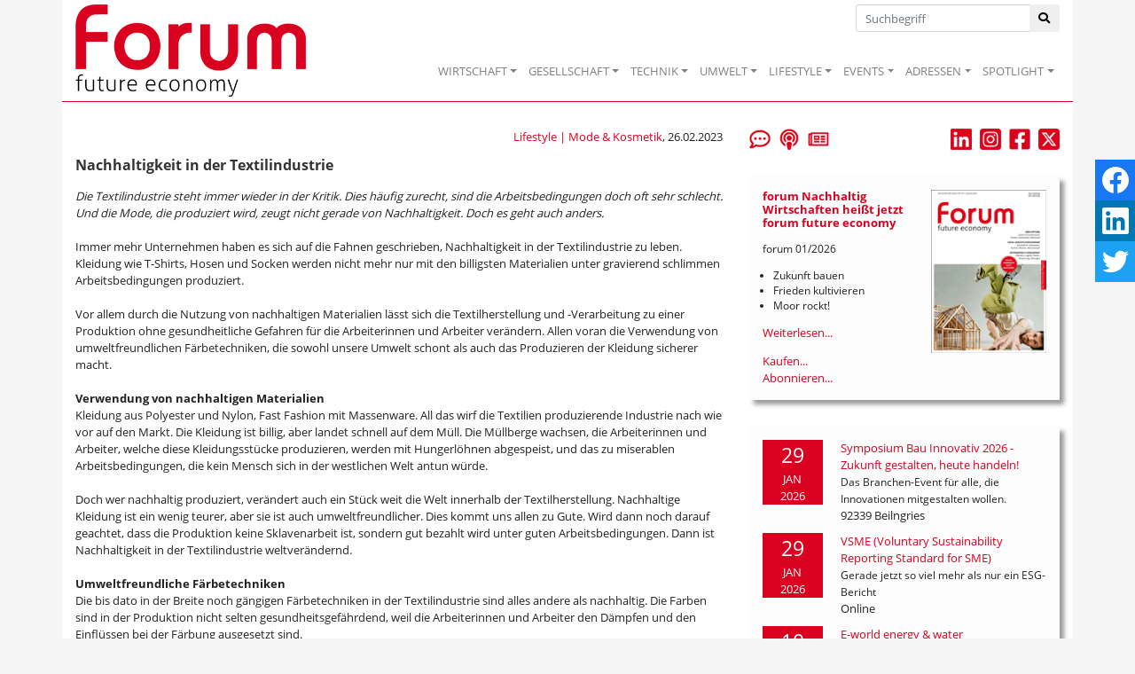

--- FILE ---
content_type: text/css
request_url: https://www.forum-csr.net/global/styles/Struktur.css
body_size: 6853
content:

html {	margin:0px; padding:0px; }
body {  background-color: #f5f5f5; margin:0px; padding:0px;  }
div#main { text-align: center; position:relative;  width:1020px; height:auto !important; min-height:100%; background-image: url(/global/images/bg_body.png); background-position: 50% 50%; background-repeat: repeat-y; }

div#header  { width: 1020px; z-index: 10; }
div#header2 { position: relative; width: 950px; text-align: left; margin: 0 auto; z-index: 99; padding: 10px; border-bottom: 1px solid #e21e2c;border-top: 1px solid #e21e2c; background-color: #ffffff; }
div#header3 { position: relative; width: 950px; text-align: left; padding: 10px; padding-right: 10px; margin: 0 auto; background-color: #ffffff; }


div#footer  { width: 100%; margin: 0 auto; background-color: #333333; height: 31px; padding-top: 10px; padding-bottom: 10px; }


#Skyscraper {
	margin-left: 1140px;
	position: fixed;
	z-index: 9999;
	top: 0;
	margin-top: 0px;
	width: 160px;
}

@media (min-width:992px) {
	.suche { position: absolute; right: 15px; top: 5px;	}
}


@media (max-width:1199px) {
	#Skyscraper {
		margin-left: 960px;
		position: fixed;
		z-index: 9999;
		top: 0;
		margin-top: 0px;
		width: 160px;
	}
}



@media (max-width:991px) {
	.suche { position : absolute; right: 55px; }
	#Skyscraper {
		margin-left: 720px;
		position: fixed;
		z-index: 9999;
		top: 0;
		margin-top: 0px;
		width: 160px;
	}
}


@media (max-width:575px) {
	.logo { width: 150px; }
	.suche { position: relative; display: block; right: auto; top: auto; width: 100%; padding: 5px; }
}


.suchBlock {
	scroll-margin-top: 15vh;
}


#Main p { margin-top: 1em; }
#Main ul { margin-top: 1em; }
#Main ol { margin-top: 1em; }


.marginbox  { width: 212px; min-width: 212px; margin-bottom: 25px; float: left; margin-right: 25px; min-height: 330px; }

div#col1    { width: 300px; float: right; margin-top: 0px; background-color: #ffffff; }
div#col23   { width: 630px; padding-left: 10px; float: left; }
div#footer  { width: 970px; margin: 0 auto; background-color: #333333; height: 31px; padding-top: 10px; padding-bottom: 10px; }
#content    { margin-top: 0px; padding-top: 10px; min-height:100px; width: 970px; text-align: left; margin: 0 auto; }
#mainlogo   { max-width: 283px;max-height: 151px; }
.marginbox  { width: 280px; padding: 10px; margin-bottom: 25px; float: none; min-height: 0px; background-color: #f5f5f5; }
	

.A_Menue_Top	            { font-family: Open Sans, Arial Narrow, Arial, Sans-Serif; COLOR: #333333; font-size: 1.3em; }
.A_Menue_Top_Selected	    { font-family: Open Sans, Arial Narrow, Arial, Sans-Serif; COLOR: #333333; font-size: 1.3em; }
.A_Menue_Top:hover	        { font-family: Open Sans, Arial Narrow, Arial, Sans-Serif; COLOR: #333333; font-size: 1.3em; }
.A_Menue_Top_Selected:hover	{ font-family: Open Sans, Arial Narrow, Arial, Sans-Serif; COLOR: #333333; font-size: 1.3em; }
.A_Menue	                { font-family: Open Sans, Arial Narrow, Arial, Sans-Serif; COLOR: #333333; font-size: 90%; }
.A_Menue:hover	            { font-family: Open Sans, Arial Narrow, Arial, Sans-Serif; COLOR: #333333; font-size: 90%; }
.Menue_Top_Selected         { margin-right: 15px; min-width: 120px; }
.Menue_Top                  { margin-right: 15px; min-width: 120px;  }
.menuefooter                { border-left: 1px dotted #ffffff; padding-left: 10px; height: 31px; text-align: left; width: 20%; padding-right: 20px; float: right; color: #ffffff; }

.galerie                    { margin-left: 60px;  }
.galeriebild                { max-width: 500px; }

img { max-width: 100%; }

.sz18 { font-size: 1.8em; }
.more { text-align: right; }

.nlmail { width: 265px; height: 24px; float:left; } 
.nlsubmit {float: right; width: 30px; height: 30px; }
.box10 { margin-bottom: 10px; }
.eventtext { float: right; height: 53px; width: 250px; padding-top: 5px; border-top: 1px solid #000000;padding-bottom: 5px; border-bottom: 1px solid #000000; }

span.caption { display: block; line-height: 1em; color: #777777; position: relative; font-size: 0.9em; margin-bottom: 15px; }


.eventtextlg            { float: right; width: 87%; padding: 1%; padding-top: 0; }
.eventdatumlg           { height: 70px; float: left; text-align: center; width: 20px; background-color: #e21e2c; color: #ffffff; font-size: 0.9em; padding: 5px; }
.eventdatum             { height: 70px; float: left; text-align: center; width: 16%; background-color: #e21e2c; color: #ffffff; font-size: 0.9em; padding: 2%; margin-bottom: 1px; }
.eventtextsmall         { height: 70px; width: 190px; float: right; margin-bottom: 1px;  color: #000000; }
.eventlink              { color: #000000;  }

.teaserbox_large { width: 610px; margin-bottom: 25px; clear: both; }
.teaserimg_large { width: 610px; height: 200px; }
.teaserimg_small { width: 290px; height: 200px; }

.teaserbox_small_left   { width: 290px; margin-bottom: 25px; float: left; }
.teaserbox_small_right  { width: 290px; margin-bottom: 25px; float: right; }
.fett { font-weight: bold;}

.linksmall { font-size: 0.7em; }
.cb  { clear: both; } 
.videoprev  { margin-right: 10px; float: left; width: 155px; background-size: cover; background-position: 50% 50%; background-repeat: no-repeat; }
.videoprev2  { width: 155px; }


#Suche { height: 100px; width: 300px; float: right; }
#SuchForm { padding-top: 20px; float: left; width: 175px; }
#Suchfeld { width: 140px; height: 14px; float:left; }
#Suchbutton { float: right; width: 20px; height: 20px; }
#Logo { float: right; margin-right: -5px; margin-top: 20px;  }

#NaviTop { margin-top: 10px; float: left; width: 700px; background-color: #ffffff; } 


ul.dropdown, ul.dropdown li, ul.dropdown ul { list-style: none;  }

ul.dropdown, ul.dropdown ul { list-style: none; margin: 0; padding: 0; }

ul.dropdown {  position: relative;  z-index: 597; float: left; }

ul.dropdown li { float: left; line-height: 1em;  vertical-align: middle;  zoom: 1; }

ul.dropdown li.hover, ul.dropdown li:hover { position: relative;  z-index: 599; cursor: default; }

ul.dropdown ul { visibility: hidden;  position: absolute; top: 100%;  left: 0; z-index: 598; width: 100%; }

ul.dropdown ul li { float: none; } 

ul.dropdown ul ul { top: 1px; left: 99%; }

ul.dropdown li:hover > ul {  visibility: visible; }

ul.dropdown li { display: block;   }


ul.dropdown li.hover, ul.dropdown li:hover { }




ul.dropdown ul {	 width: auto;	 margin-top: 0px;  white-space : nowrap; }

ul.dropdown ul li {		 font-weight: normal;		}


li.MenueLvl2  { display: block; min-width: 150px;  background-color: #eeeeee; padding: 7px; }



ul.dropdown-vertical {
// width: 200px;
}

ul.dropdown-vertical ul {
 top: 1px;
 left: 99%;
}

ul.dropdown-vertical li {
 float: none;
}


ul.dropdown-vertical-rtl {
 float: right;
}

ul.dropdown-vertical-rtl ul {
 left: auto !important;
 right: 99%;
}

ul.dropdown-vertical-rtl li {
 text-align: right;
}